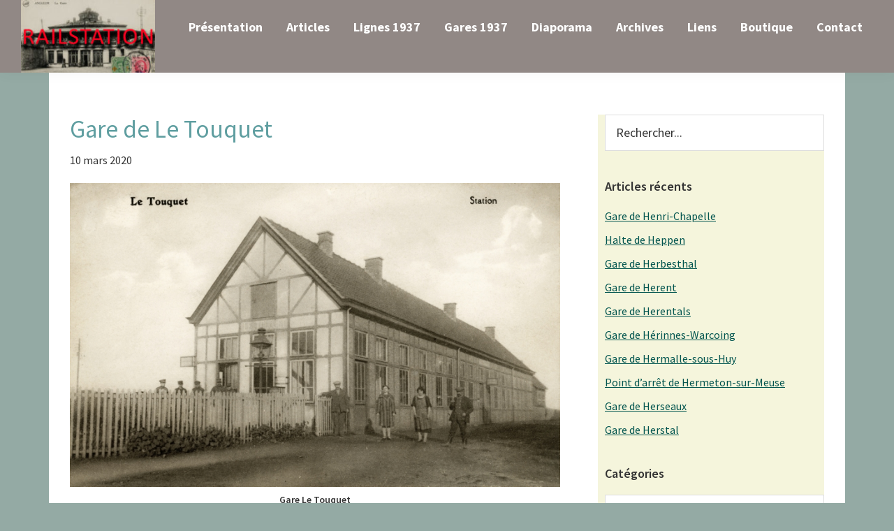

--- FILE ---
content_type: text/html; charset=UTF-8
request_url: https://www.railstation.be/gare-de-le-touquet/
body_size: 15973
content:
<!DOCTYPE html>
<html lang="fr-FR">
<head >
<meta charset="UTF-8" />
<meta name="viewport" content="width=device-width, initial-scale=1" />
<title>Gare de Le Touquet</title>
<meta name='robots' content='max-image-preview:large' />
<link rel='dns-prefetch' href='//fonts.googleapis.com' />
<link rel="alternate" type="application/rss+xml" title="Railstation &raquo; Flux" href="https://www.railstation.be/feed/" />
<link rel="alternate" type="application/rss+xml" title="Railstation &raquo; Flux des commentaires" href="https://www.railstation.be/comments/feed/" />
<link rel="alternate" title="oEmbed (JSON)" type="application/json+oembed" href="https://www.railstation.be/wp-json/oembed/1.0/embed?url=https%3A%2F%2Fwww.railstation.be%2Fgare-de-le-touquet%2F" />
<link rel="alternate" title="oEmbed (XML)" type="text/xml+oembed" href="https://www.railstation.be/wp-json/oembed/1.0/embed?url=https%3A%2F%2Fwww.railstation.be%2Fgare-de-le-touquet%2F&#038;format=xml" />
<link rel="canonical" href="https://www.railstation.be/gare-de-le-touquet/" />
<style type="text/css">.wf-gmp-canvas img{max-width:none!important;}.gmp_infowindow{min-width:100px;max-width:350px;}.wf-gmp-canvas>div:first-child{width:100%;} .gmp_directions{margin:5px}.gmp_directions input[type=submit]:hover{color:#000;font-weight:700}.gmp_switch img{margin:4px}.gmp_directions input[type=submit]{display:inline-block;text-transform:none;border:1px solid #dcdcdc;text-align:center;color:#444;font-size:13px;font-weight:400;padding:0 8px;line-height:27px;-webkit-border-radius:2px;-moz-border-radius:2px;border-radius:2px;-webkit-transition:all .218s;-moz-transition:all .218s;-o-transition:all .218s;transition:all .218s;background-color:#f5f5f5;background-image:-webkit-gradient(linear,left top,left bottom,from(#f5f5f5),to(#f1f1f1));background-image:-webkit-linear-gradient(top,#f5f5f5,#f1f1f1);background-image:-moz-linear-gradient(top,#f5f5f5,#f1f1f1);background-image:-ms-linear-gradient(top,#f5f5f5,#f1f1f1);background-image:-o-linear-gradient(top,#f5f5f5,#f1f1f1);background-image:linear-gradient(top,#f5f5f5,#f1f1f1);filter:progid:DXImageTransform.Microsoft.gradient(startColorStr='#f5f5f5', EndColorStr='#f1f1f1')}.gmp_directions input[type=text]{width:160px;display:inline;background-color:#fff;padding:4px;border:1px solid #d9d9d9;-webkit-border-radius:1px;-moz-border-radius:1px;border-radius:1px;line-height:16px;margin:3px;color:#000;font-family:arial,helvetica,sans-serif;font-size:13px}</style>
<style id='wp-img-auto-sizes-contain-inline-css'>
img:is([sizes=auto i],[sizes^="auto," i]){contain-intrinsic-size:3000px 1500px}
/*# sourceURL=wp-img-auto-sizes-contain-inline-css */
</style>
<link rel='stylesheet' id='atomic-blocks-fontawesome-css' href='https://www.railstation.be/wp-content/plugins/atomic-blocks/dist/assets/fontawesome/css/all.min.css?ver=1605190444' media='all' />
<link rel='stylesheet' id='genesis-blocks-style-css-css' href='https://www.railstation.be/wp-content/plugins/genesis-blocks/dist/style-blocks.build.css?ver=1734450130' media='all' />
<link rel='stylesheet' id='genesis-sample-css' href='https://www.railstation.be/wp-content/themes/genesis-sample/style.css?ver=3.2.0' media='all' />
<style id='genesis-sample-inline-css'>


		a,
		.entry-title a:focus,
		.entry-title a:hover,
		.genesis-nav-menu a:focus,
		.genesis-nav-menu a:hover,
		.genesis-nav-menu .current-menu-item > a,
		.genesis-nav-menu .sub-menu .current-menu-item > a:focus,
		.genesis-nav-menu .sub-menu .current-menu-item > a:hover,
		.menu-toggle:focus,
		.menu-toggle:hover,
		.sub-menu-toggle:focus,
		.sub-menu-toggle:hover {
			color: #00544e;
		}

		

		button:focus,
		button:hover,
		input[type="button"]:focus,
		input[type="button"]:hover,
		input[type="reset"]:focus,
		input[type="reset"]:hover,
		input[type="submit"]:focus,
		input[type="submit"]:hover,
		input[type="reset"]:focus,
		input[type="reset"]:hover,
		input[type="submit"]:focus,
		input[type="submit"]:hover,
		.site-container div.wpforms-container-full .wpforms-form input[type="submit"]:focus,
		.site-container div.wpforms-container-full .wpforms-form input[type="submit"]:hover,
		.site-container div.wpforms-container-full .wpforms-form button[type="submit"]:focus,
		.site-container div.wpforms-container-full .wpforms-form button[type="submit"]:hover,
		.button:focus,
		.button:hover {
			background-color: #dd9933;
			color: #333333;
		}

		@media only screen and (min-width: 960px) {
			.genesis-nav-menu > .menu-highlight > a:hover,
			.genesis-nav-menu > .menu-highlight > a:focus,
			.genesis-nav-menu > .menu-highlight.current-menu-item > a {
				background-color: #dd9933;
				color: #333333;
			}
		}
		
		.wp-custom-logo .site-container .title-area {
			max-width: 192px;
		}
		
/*# sourceURL=genesis-sample-inline-css */
</style>
<style id='wp-emoji-styles-inline-css'>

	img.wp-smiley, img.emoji {
		display: inline !important;
		border: none !important;
		box-shadow: none !important;
		height: 1em !important;
		width: 1em !important;
		margin: 0 0.07em !important;
		vertical-align: -0.1em !important;
		background: none !important;
		padding: 0 !important;
	}
/*# sourceURL=wp-emoji-styles-inline-css */
</style>
<style id='wp-block-library-inline-css'>
:root{--wp-block-synced-color:#7a00df;--wp-block-synced-color--rgb:122,0,223;--wp-bound-block-color:var(--wp-block-synced-color);--wp-editor-canvas-background:#ddd;--wp-admin-theme-color:#007cba;--wp-admin-theme-color--rgb:0,124,186;--wp-admin-theme-color-darker-10:#006ba1;--wp-admin-theme-color-darker-10--rgb:0,107,160.5;--wp-admin-theme-color-darker-20:#005a87;--wp-admin-theme-color-darker-20--rgb:0,90,135;--wp-admin-border-width-focus:2px}@media (min-resolution:192dpi){:root{--wp-admin-border-width-focus:1.5px}}.wp-element-button{cursor:pointer}:root .has-very-light-gray-background-color{background-color:#eee}:root .has-very-dark-gray-background-color{background-color:#313131}:root .has-very-light-gray-color{color:#eee}:root .has-very-dark-gray-color{color:#313131}:root .has-vivid-green-cyan-to-vivid-cyan-blue-gradient-background{background:linear-gradient(135deg,#00d084,#0693e3)}:root .has-purple-crush-gradient-background{background:linear-gradient(135deg,#34e2e4,#4721fb 50%,#ab1dfe)}:root .has-hazy-dawn-gradient-background{background:linear-gradient(135deg,#faaca8,#dad0ec)}:root .has-subdued-olive-gradient-background{background:linear-gradient(135deg,#fafae1,#67a671)}:root .has-atomic-cream-gradient-background{background:linear-gradient(135deg,#fdd79a,#004a59)}:root .has-nightshade-gradient-background{background:linear-gradient(135deg,#330968,#31cdcf)}:root .has-midnight-gradient-background{background:linear-gradient(135deg,#020381,#2874fc)}:root{--wp--preset--font-size--normal:16px;--wp--preset--font-size--huge:42px}.has-regular-font-size{font-size:1em}.has-larger-font-size{font-size:2.625em}.has-normal-font-size{font-size:var(--wp--preset--font-size--normal)}.has-huge-font-size{font-size:var(--wp--preset--font-size--huge)}.has-text-align-center{text-align:center}.has-text-align-left{text-align:left}.has-text-align-right{text-align:right}.has-fit-text{white-space:nowrap!important}#end-resizable-editor-section{display:none}.aligncenter{clear:both}.items-justified-left{justify-content:flex-start}.items-justified-center{justify-content:center}.items-justified-right{justify-content:flex-end}.items-justified-space-between{justify-content:space-between}.screen-reader-text{border:0;clip-path:inset(50%);height:1px;margin:-1px;overflow:hidden;padding:0;position:absolute;width:1px;word-wrap:normal!important}.screen-reader-text:focus{background-color:#ddd;clip-path:none;color:#444;display:block;font-size:1em;height:auto;left:5px;line-height:normal;padding:15px 23px 14px;text-decoration:none;top:5px;width:auto;z-index:100000}html :where(.has-border-color){border-style:solid}html :where([style*=border-top-color]){border-top-style:solid}html :where([style*=border-right-color]){border-right-style:solid}html :where([style*=border-bottom-color]){border-bottom-style:solid}html :where([style*=border-left-color]){border-left-style:solid}html :where([style*=border-width]){border-style:solid}html :where([style*=border-top-width]){border-top-style:solid}html :where([style*=border-right-width]){border-right-style:solid}html :where([style*=border-bottom-width]){border-bottom-style:solid}html :where([style*=border-left-width]){border-left-style:solid}html :where(img[class*=wp-image-]){height:auto;max-width:100%}:where(figure){margin:0 0 1em}html :where(.is-position-sticky){--wp-admin--admin-bar--position-offset:var(--wp-admin--admin-bar--height,0px)}@media screen and (max-width:600px){html :where(.is-position-sticky){--wp-admin--admin-bar--position-offset:0px}}

/*# sourceURL=wp-block-library-inline-css */
</style><style id='wp-block-image-inline-css'>
.wp-block-image>a,.wp-block-image>figure>a{display:inline-block}.wp-block-image img{box-sizing:border-box;height:auto;max-width:100%;vertical-align:bottom}@media not (prefers-reduced-motion){.wp-block-image img.hide{visibility:hidden}.wp-block-image img.show{animation:show-content-image .4s}}.wp-block-image[style*=border-radius] img,.wp-block-image[style*=border-radius]>a{border-radius:inherit}.wp-block-image.has-custom-border img{box-sizing:border-box}.wp-block-image.aligncenter{text-align:center}.wp-block-image.alignfull>a,.wp-block-image.alignwide>a{width:100%}.wp-block-image.alignfull img,.wp-block-image.alignwide img{height:auto;width:100%}.wp-block-image .aligncenter,.wp-block-image .alignleft,.wp-block-image .alignright,.wp-block-image.aligncenter,.wp-block-image.alignleft,.wp-block-image.alignright{display:table}.wp-block-image .aligncenter>figcaption,.wp-block-image .alignleft>figcaption,.wp-block-image .alignright>figcaption,.wp-block-image.aligncenter>figcaption,.wp-block-image.alignleft>figcaption,.wp-block-image.alignright>figcaption{caption-side:bottom;display:table-caption}.wp-block-image .alignleft{float:left;margin:.5em 1em .5em 0}.wp-block-image .alignright{float:right;margin:.5em 0 .5em 1em}.wp-block-image .aligncenter{margin-left:auto;margin-right:auto}.wp-block-image :where(figcaption){margin-bottom:1em;margin-top:.5em}.wp-block-image.is-style-circle-mask img{border-radius:9999px}@supports ((-webkit-mask-image:none) or (mask-image:none)) or (-webkit-mask-image:none){.wp-block-image.is-style-circle-mask img{border-radius:0;-webkit-mask-image:url('data:image/svg+xml;utf8,<svg viewBox="0 0 100 100" xmlns="http://www.w3.org/2000/svg"><circle cx="50" cy="50" r="50"/></svg>');mask-image:url('data:image/svg+xml;utf8,<svg viewBox="0 0 100 100" xmlns="http://www.w3.org/2000/svg"><circle cx="50" cy="50" r="50"/></svg>');mask-mode:alpha;-webkit-mask-position:center;mask-position:center;-webkit-mask-repeat:no-repeat;mask-repeat:no-repeat;-webkit-mask-size:contain;mask-size:contain}}:root :where(.wp-block-image.is-style-rounded img,.wp-block-image .is-style-rounded img){border-radius:9999px}.wp-block-image figure{margin:0}.wp-lightbox-container{display:flex;flex-direction:column;position:relative}.wp-lightbox-container img{cursor:zoom-in}.wp-lightbox-container img:hover+button{opacity:1}.wp-lightbox-container button{align-items:center;backdrop-filter:blur(16px) saturate(180%);background-color:#5a5a5a40;border:none;border-radius:4px;cursor:zoom-in;display:flex;height:20px;justify-content:center;opacity:0;padding:0;position:absolute;right:16px;text-align:center;top:16px;width:20px;z-index:100}@media not (prefers-reduced-motion){.wp-lightbox-container button{transition:opacity .2s ease}}.wp-lightbox-container button:focus-visible{outline:3px auto #5a5a5a40;outline:3px auto -webkit-focus-ring-color;outline-offset:3px}.wp-lightbox-container button:hover{cursor:pointer;opacity:1}.wp-lightbox-container button:focus{opacity:1}.wp-lightbox-container button:focus,.wp-lightbox-container button:hover,.wp-lightbox-container button:not(:hover):not(:active):not(.has-background){background-color:#5a5a5a40;border:none}.wp-lightbox-overlay{box-sizing:border-box;cursor:zoom-out;height:100vh;left:0;overflow:hidden;position:fixed;top:0;visibility:hidden;width:100%;z-index:100000}.wp-lightbox-overlay .close-button{align-items:center;cursor:pointer;display:flex;justify-content:center;min-height:40px;min-width:40px;padding:0;position:absolute;right:calc(env(safe-area-inset-right) + 16px);top:calc(env(safe-area-inset-top) + 16px);z-index:5000000}.wp-lightbox-overlay .close-button:focus,.wp-lightbox-overlay .close-button:hover,.wp-lightbox-overlay .close-button:not(:hover):not(:active):not(.has-background){background:none;border:none}.wp-lightbox-overlay .lightbox-image-container{height:var(--wp--lightbox-container-height);left:50%;overflow:hidden;position:absolute;top:50%;transform:translate(-50%,-50%);transform-origin:top left;width:var(--wp--lightbox-container-width);z-index:9999999999}.wp-lightbox-overlay .wp-block-image{align-items:center;box-sizing:border-box;display:flex;height:100%;justify-content:center;margin:0;position:relative;transform-origin:0 0;width:100%;z-index:3000000}.wp-lightbox-overlay .wp-block-image img{height:var(--wp--lightbox-image-height);min-height:var(--wp--lightbox-image-height);min-width:var(--wp--lightbox-image-width);width:var(--wp--lightbox-image-width)}.wp-lightbox-overlay .wp-block-image figcaption{display:none}.wp-lightbox-overlay button{background:none;border:none}.wp-lightbox-overlay .scrim{background-color:#fff;height:100%;opacity:.9;position:absolute;width:100%;z-index:2000000}.wp-lightbox-overlay.active{visibility:visible}@media not (prefers-reduced-motion){.wp-lightbox-overlay.active{animation:turn-on-visibility .25s both}.wp-lightbox-overlay.active img{animation:turn-on-visibility .35s both}.wp-lightbox-overlay.show-closing-animation:not(.active){animation:turn-off-visibility .35s both}.wp-lightbox-overlay.show-closing-animation:not(.active) img{animation:turn-off-visibility .25s both}.wp-lightbox-overlay.zoom.active{animation:none;opacity:1;visibility:visible}.wp-lightbox-overlay.zoom.active .lightbox-image-container{animation:lightbox-zoom-in .4s}.wp-lightbox-overlay.zoom.active .lightbox-image-container img{animation:none}.wp-lightbox-overlay.zoom.active .scrim{animation:turn-on-visibility .4s forwards}.wp-lightbox-overlay.zoom.show-closing-animation:not(.active){animation:none}.wp-lightbox-overlay.zoom.show-closing-animation:not(.active) .lightbox-image-container{animation:lightbox-zoom-out .4s}.wp-lightbox-overlay.zoom.show-closing-animation:not(.active) .lightbox-image-container img{animation:none}.wp-lightbox-overlay.zoom.show-closing-animation:not(.active) .scrim{animation:turn-off-visibility .4s forwards}}@keyframes show-content-image{0%{visibility:hidden}99%{visibility:hidden}to{visibility:visible}}@keyframes turn-on-visibility{0%{opacity:0}to{opacity:1}}@keyframes turn-off-visibility{0%{opacity:1;visibility:visible}99%{opacity:0;visibility:visible}to{opacity:0;visibility:hidden}}@keyframes lightbox-zoom-in{0%{transform:translate(calc((-100vw + var(--wp--lightbox-scrollbar-width))/2 + var(--wp--lightbox-initial-left-position)),calc(-50vh + var(--wp--lightbox-initial-top-position))) scale(var(--wp--lightbox-scale))}to{transform:translate(-50%,-50%) scale(1)}}@keyframes lightbox-zoom-out{0%{transform:translate(-50%,-50%) scale(1);visibility:visible}99%{visibility:visible}to{transform:translate(calc((-100vw + var(--wp--lightbox-scrollbar-width))/2 + var(--wp--lightbox-initial-left-position)),calc(-50vh + var(--wp--lightbox-initial-top-position))) scale(var(--wp--lightbox-scale));visibility:hidden}}
/*# sourceURL=https://www.railstation.be/wp-includes/blocks/image/style.min.css */
</style>
<style id='global-styles-inline-css'>
:root{--wp--preset--aspect-ratio--square: 1;--wp--preset--aspect-ratio--4-3: 4/3;--wp--preset--aspect-ratio--3-4: 3/4;--wp--preset--aspect-ratio--3-2: 3/2;--wp--preset--aspect-ratio--2-3: 2/3;--wp--preset--aspect-ratio--16-9: 16/9;--wp--preset--aspect-ratio--9-16: 9/16;--wp--preset--color--black: #000000;--wp--preset--color--cyan-bluish-gray: #abb8c3;--wp--preset--color--white: #ffffff;--wp--preset--color--pale-pink: #f78da7;--wp--preset--color--vivid-red: #cf2e2e;--wp--preset--color--luminous-vivid-orange: #ff6900;--wp--preset--color--luminous-vivid-amber: #fcb900;--wp--preset--color--light-green-cyan: #7bdcb5;--wp--preset--color--vivid-green-cyan: #00d084;--wp--preset--color--pale-cyan-blue: #8ed1fc;--wp--preset--color--vivid-cyan-blue: #0693e3;--wp--preset--color--vivid-purple: #9b51e0;--wp--preset--color--theme-primary: #00544e;--wp--preset--color--theme-secondary: #dd9933;--wp--preset--gradient--vivid-cyan-blue-to-vivid-purple: linear-gradient(135deg,rgb(6,147,227) 0%,rgb(155,81,224) 100%);--wp--preset--gradient--light-green-cyan-to-vivid-green-cyan: linear-gradient(135deg,rgb(122,220,180) 0%,rgb(0,208,130) 100%);--wp--preset--gradient--luminous-vivid-amber-to-luminous-vivid-orange: linear-gradient(135deg,rgb(252,185,0) 0%,rgb(255,105,0) 100%);--wp--preset--gradient--luminous-vivid-orange-to-vivid-red: linear-gradient(135deg,rgb(255,105,0) 0%,rgb(207,46,46) 100%);--wp--preset--gradient--very-light-gray-to-cyan-bluish-gray: linear-gradient(135deg,rgb(238,238,238) 0%,rgb(169,184,195) 100%);--wp--preset--gradient--cool-to-warm-spectrum: linear-gradient(135deg,rgb(74,234,220) 0%,rgb(151,120,209) 20%,rgb(207,42,186) 40%,rgb(238,44,130) 60%,rgb(251,105,98) 80%,rgb(254,248,76) 100%);--wp--preset--gradient--blush-light-purple: linear-gradient(135deg,rgb(255,206,236) 0%,rgb(152,150,240) 100%);--wp--preset--gradient--blush-bordeaux: linear-gradient(135deg,rgb(254,205,165) 0%,rgb(254,45,45) 50%,rgb(107,0,62) 100%);--wp--preset--gradient--luminous-dusk: linear-gradient(135deg,rgb(255,203,112) 0%,rgb(199,81,192) 50%,rgb(65,88,208) 100%);--wp--preset--gradient--pale-ocean: linear-gradient(135deg,rgb(255,245,203) 0%,rgb(182,227,212) 50%,rgb(51,167,181) 100%);--wp--preset--gradient--electric-grass: linear-gradient(135deg,rgb(202,248,128) 0%,rgb(113,206,126) 100%);--wp--preset--gradient--midnight: linear-gradient(135deg,rgb(2,3,129) 0%,rgb(40,116,252) 100%);--wp--preset--font-size--small: 12px;--wp--preset--font-size--medium: 20px;--wp--preset--font-size--large: 20px;--wp--preset--font-size--x-large: 42px;--wp--preset--font-size--normal: 18px;--wp--preset--font-size--larger: 24px;--wp--preset--spacing--20: 0.44rem;--wp--preset--spacing--30: 0.67rem;--wp--preset--spacing--40: 1rem;--wp--preset--spacing--50: 1.5rem;--wp--preset--spacing--60: 2.25rem;--wp--preset--spacing--70: 3.38rem;--wp--preset--spacing--80: 5.06rem;--wp--preset--shadow--natural: 6px 6px 9px rgba(0, 0, 0, 0.2);--wp--preset--shadow--deep: 12px 12px 50px rgba(0, 0, 0, 0.4);--wp--preset--shadow--sharp: 6px 6px 0px rgba(0, 0, 0, 0.2);--wp--preset--shadow--outlined: 6px 6px 0px -3px rgb(255, 255, 255), 6px 6px rgb(0, 0, 0);--wp--preset--shadow--crisp: 6px 6px 0px rgb(0, 0, 0);}:where(.is-layout-flex){gap: 0.5em;}:where(.is-layout-grid){gap: 0.5em;}body .is-layout-flex{display: flex;}.is-layout-flex{flex-wrap: wrap;align-items: center;}.is-layout-flex > :is(*, div){margin: 0;}body .is-layout-grid{display: grid;}.is-layout-grid > :is(*, div){margin: 0;}:where(.wp-block-columns.is-layout-flex){gap: 2em;}:where(.wp-block-columns.is-layout-grid){gap: 2em;}:where(.wp-block-post-template.is-layout-flex){gap: 1.25em;}:where(.wp-block-post-template.is-layout-grid){gap: 1.25em;}.has-black-color{color: var(--wp--preset--color--black) !important;}.has-cyan-bluish-gray-color{color: var(--wp--preset--color--cyan-bluish-gray) !important;}.has-white-color{color: var(--wp--preset--color--white) !important;}.has-pale-pink-color{color: var(--wp--preset--color--pale-pink) !important;}.has-vivid-red-color{color: var(--wp--preset--color--vivid-red) !important;}.has-luminous-vivid-orange-color{color: var(--wp--preset--color--luminous-vivid-orange) !important;}.has-luminous-vivid-amber-color{color: var(--wp--preset--color--luminous-vivid-amber) !important;}.has-light-green-cyan-color{color: var(--wp--preset--color--light-green-cyan) !important;}.has-vivid-green-cyan-color{color: var(--wp--preset--color--vivid-green-cyan) !important;}.has-pale-cyan-blue-color{color: var(--wp--preset--color--pale-cyan-blue) !important;}.has-vivid-cyan-blue-color{color: var(--wp--preset--color--vivid-cyan-blue) !important;}.has-vivid-purple-color{color: var(--wp--preset--color--vivid-purple) !important;}.has-black-background-color{background-color: var(--wp--preset--color--black) !important;}.has-cyan-bluish-gray-background-color{background-color: var(--wp--preset--color--cyan-bluish-gray) !important;}.has-white-background-color{background-color: var(--wp--preset--color--white) !important;}.has-pale-pink-background-color{background-color: var(--wp--preset--color--pale-pink) !important;}.has-vivid-red-background-color{background-color: var(--wp--preset--color--vivid-red) !important;}.has-luminous-vivid-orange-background-color{background-color: var(--wp--preset--color--luminous-vivid-orange) !important;}.has-luminous-vivid-amber-background-color{background-color: var(--wp--preset--color--luminous-vivid-amber) !important;}.has-light-green-cyan-background-color{background-color: var(--wp--preset--color--light-green-cyan) !important;}.has-vivid-green-cyan-background-color{background-color: var(--wp--preset--color--vivid-green-cyan) !important;}.has-pale-cyan-blue-background-color{background-color: var(--wp--preset--color--pale-cyan-blue) !important;}.has-vivid-cyan-blue-background-color{background-color: var(--wp--preset--color--vivid-cyan-blue) !important;}.has-vivid-purple-background-color{background-color: var(--wp--preset--color--vivid-purple) !important;}.has-black-border-color{border-color: var(--wp--preset--color--black) !important;}.has-cyan-bluish-gray-border-color{border-color: var(--wp--preset--color--cyan-bluish-gray) !important;}.has-white-border-color{border-color: var(--wp--preset--color--white) !important;}.has-pale-pink-border-color{border-color: var(--wp--preset--color--pale-pink) !important;}.has-vivid-red-border-color{border-color: var(--wp--preset--color--vivid-red) !important;}.has-luminous-vivid-orange-border-color{border-color: var(--wp--preset--color--luminous-vivid-orange) !important;}.has-luminous-vivid-amber-border-color{border-color: var(--wp--preset--color--luminous-vivid-amber) !important;}.has-light-green-cyan-border-color{border-color: var(--wp--preset--color--light-green-cyan) !important;}.has-vivid-green-cyan-border-color{border-color: var(--wp--preset--color--vivid-green-cyan) !important;}.has-pale-cyan-blue-border-color{border-color: var(--wp--preset--color--pale-cyan-blue) !important;}.has-vivid-cyan-blue-border-color{border-color: var(--wp--preset--color--vivid-cyan-blue) !important;}.has-vivid-purple-border-color{border-color: var(--wp--preset--color--vivid-purple) !important;}.has-vivid-cyan-blue-to-vivid-purple-gradient-background{background: var(--wp--preset--gradient--vivid-cyan-blue-to-vivid-purple) !important;}.has-light-green-cyan-to-vivid-green-cyan-gradient-background{background: var(--wp--preset--gradient--light-green-cyan-to-vivid-green-cyan) !important;}.has-luminous-vivid-amber-to-luminous-vivid-orange-gradient-background{background: var(--wp--preset--gradient--luminous-vivid-amber-to-luminous-vivid-orange) !important;}.has-luminous-vivid-orange-to-vivid-red-gradient-background{background: var(--wp--preset--gradient--luminous-vivid-orange-to-vivid-red) !important;}.has-very-light-gray-to-cyan-bluish-gray-gradient-background{background: var(--wp--preset--gradient--very-light-gray-to-cyan-bluish-gray) !important;}.has-cool-to-warm-spectrum-gradient-background{background: var(--wp--preset--gradient--cool-to-warm-spectrum) !important;}.has-blush-light-purple-gradient-background{background: var(--wp--preset--gradient--blush-light-purple) !important;}.has-blush-bordeaux-gradient-background{background: var(--wp--preset--gradient--blush-bordeaux) !important;}.has-luminous-dusk-gradient-background{background: var(--wp--preset--gradient--luminous-dusk) !important;}.has-pale-ocean-gradient-background{background: var(--wp--preset--gradient--pale-ocean) !important;}.has-electric-grass-gradient-background{background: var(--wp--preset--gradient--electric-grass) !important;}.has-midnight-gradient-background{background: var(--wp--preset--gradient--midnight) !important;}.has-small-font-size{font-size: var(--wp--preset--font-size--small) !important;}.has-medium-font-size{font-size: var(--wp--preset--font-size--medium) !important;}.has-large-font-size{font-size: var(--wp--preset--font-size--large) !important;}.has-x-large-font-size{font-size: var(--wp--preset--font-size--x-large) !important;}
/*# sourceURL=global-styles-inline-css */
</style>

<style id='classic-theme-styles-inline-css'>
/*! This file is auto-generated */
.wp-block-button__link{color:#fff;background-color:#32373c;border-radius:9999px;box-shadow:none;text-decoration:none;padding:calc(.667em + 2px) calc(1.333em + 2px);font-size:1.125em}.wp-block-file__button{background:#32373c;color:#fff;text-decoration:none}
/*# sourceURL=/wp-includes/css/classic-themes.min.css */
</style>
<link rel='stylesheet' id='genesis-sample-fonts-css' href='https://fonts.googleapis.com/css?family=Source+Sans+Pro%3A400%2C400i%2C600%2C700&#038;display=swap&#038;ver=3.2.0' media='all' />
<link rel='stylesheet' id='dashicons-css' href='https://www.railstation.be/wp-includes/css/dashicons.min.css?ver=6.9' media='all' />
<link rel='stylesheet' id='genesis-sample-gutenberg-css' href='https://www.railstation.be/wp-content/themes/genesis-sample/lib/gutenberg/front-end.css?ver=3.2.0' media='all' />
<style id='genesis-sample-gutenberg-inline-css'>
.ab-block-post-grid .ab-post-grid-items h2 a:hover {
	color: #00544e;
}

.site-container .wp-block-button .wp-block-button__link {
	background-color: #00544e;
}

.wp-block-button .wp-block-button__link:not(.has-background),
.wp-block-button .wp-block-button__link:not(.has-background):focus,
.wp-block-button .wp-block-button__link:not(.has-background):hover {
	color: #ffffff;
}

.site-container .wp-block-button.is-style-outline .wp-block-button__link {
	color: #00544e;
}

.site-container .wp-block-button.is-style-outline .wp-block-button__link:focus,
.site-container .wp-block-button.is-style-outline .wp-block-button__link:hover {
	color: #237771;
}		.site-container .has-small-font-size {
			font-size: 12px;
		}		.site-container .has-normal-font-size {
			font-size: 18px;
		}		.site-container .has-large-font-size {
			font-size: 20px;
		}		.site-container .has-larger-font-size {
			font-size: 24px;
		}		.site-container .has-theme-primary-color,
		.site-container .wp-block-button .wp-block-button__link.has-theme-primary-color,
		.site-container .wp-block-button.is-style-outline .wp-block-button__link.has-theme-primary-color {
			color: #00544e;
		}

		.site-container .has-theme-primary-background-color,
		.site-container .wp-block-button .wp-block-button__link.has-theme-primary-background-color,
		.site-container .wp-block-pullquote.is-style-solid-color.has-theme-primary-background-color {
			background-color: #00544e;
		}		.site-container .has-theme-secondary-color,
		.site-container .wp-block-button .wp-block-button__link.has-theme-secondary-color,
		.site-container .wp-block-button.is-style-outline .wp-block-button__link.has-theme-secondary-color {
			color: #dd9933;
		}

		.site-container .has-theme-secondary-background-color,
		.site-container .wp-block-button .wp-block-button__link.has-theme-secondary-background-color,
		.site-container .wp-block-pullquote.is-style-solid-color.has-theme-secondary-background-color {
			background-color: #dd9933;
		}
/*# sourceURL=genesis-sample-gutenberg-inline-css */
</style>
<link rel='stylesheet' id='slb_core-css' href='https://www.railstation.be/wp-content/plugins/simple-lightbox/client/css/app.css?ver=2.9.3' media='all' />
<link rel='stylesheet' id='tablepress-default-css' href='https://www.railstation.be/wp-content/plugins/tablepress/css/build/default.css?ver=2.3.1' media='all' />
<script src="https://www.railstation.be/wp-includes/js/jquery/jquery.min.js?ver=3.7.1" id="jquery-core-js"></script>
<script src="https://www.railstation.be/wp-includes/js/jquery/jquery-migrate.min.js?ver=3.4.1" id="jquery-migrate-js"></script>
<script src="https://www.railstation.be/wp-content/plugins/itro-popup/scripts/itro-scripts.js?ver=6.9" id="itro-scripts-js"></script>
<link rel="https://api.w.org/" href="https://www.railstation.be/wp-json/" /><link rel="alternate" title="JSON" type="application/json" href="https://www.railstation.be/wp-json/wp/v2/posts/7502" /><link rel="EditURI" type="application/rsd+xml" title="RSD" href="https://www.railstation.be/xmlrpc.php?rsd" />
		<script type="text/javascript">
			var _statcounter = _statcounter || [];
			_statcounter.push({"tags": {"author": "t10le"}});
		</script>
		<link rel="pingback" href="https://www.railstation.be/xmlrpc.php" />
<link rel="icon" href="https://www.railstation.be/wp-content/uploads/2019/04/cropped-Image7-32x32.png" sizes="32x32" />
<link rel="icon" href="https://www.railstation.be/wp-content/uploads/2019/04/cropped-Image7-192x192.png" sizes="192x192" />
<link rel="apple-touch-icon" href="https://www.railstation.be/wp-content/uploads/2019/04/cropped-Image7-180x180.png" />
<meta name="msapplication-TileImage" content="https://www.railstation.be/wp-content/uploads/2019/04/cropped-Image7-270x270.png" />
</head>
<body class="wp-singular post-template-default single single-post postid-7502 single-format-standard wp-custom-logo wp-embed-responsive wp-theme-genesis wp-child-theme-genesis-sample header-full-width content-sidebar genesis-breadcrumbs-hidden genesis-singular-image-hidden genesis-footer-widgets-hidden first-block-core-image" itemscope itemtype="https://schema.org/WebPage"><div class="site-container"><ul class="genesis-skip-link"><li><a href="#genesis-nav-primary" class="screen-reader-shortcut"> Skip to primary navigation</a></li><li><a href="#genesis-content" class="screen-reader-shortcut"> Skip to main content</a></li><li><a href="#genesis-sidebar-primary" class="screen-reader-shortcut"> Skip to primary sidebar</a></li></ul><header class="site-header" itemscope itemtype="https://schema.org/WPHeader"><div class="wrap"><div class="title-area"><a href="https://www.railstation.be/" class="custom-logo-link" rel="home"><img width="260" height="141" src="https://www.railstation.be/wp-content/uploads/2020/03/logo4b-e1584277301592.jpg" class="custom-logo" alt="Railstation" decoding="async" /></a><p class="site-title" itemprop="headline">Railstation</p></div><nav class="nav-primary" aria-label="Main" itemscope itemtype="https://schema.org/SiteNavigationElement" id="genesis-nav-primary"><div class="wrap"><ul id="menu-menu-principal" class="menu genesis-nav-menu menu-primary js-superfish"><li id="menu-item-7066" class="menu-item menu-item-type-post_type menu-item-object-page menu-item-home menu-item-7066"><a href="https://www.railstation.be/" itemprop="url"><span itemprop="name">Présentation</span></a></li>
<li id="menu-item-7516" class="menu-item menu-item-type-post_type menu-item-object-page current_page_parent menu-item-7516"><a href="https://www.railstation.be/articles/" itemprop="url"><span itemprop="name">Articles</span></a></li>
<li id="menu-item-7851" class="menu-item menu-item-type-post_type menu-item-object-page menu-item-7851"><a href="https://www.railstation.be/1937-sncb-index-des-lignes-nationales/" itemprop="url"><span itemprop="name">Lignes 1937</span></a></li>
<li id="menu-item-4572" class="menu-item menu-item-type-post_type menu-item-object-page menu-item-4572"><a href="https://www.railstation.be/gares-1937/" itemprop="url"><span itemprop="name">Gares 1937</span></a></li>
<li id="menu-item-3797" class="menu-item menu-item-type-taxonomy menu-item-object-category menu-item-has-children menu-item-3797"><a href="https://www.railstation.be/category/diaporama/" itemprop="url"><span itemprop="name">Diaporama</span></a>
<ul class="sub-menu">
	<li id="menu-item-10152" class="menu-item menu-item-type-taxonomy menu-item-object-category menu-item-has-children menu-item-10152"><a href="https://www.railstation.be/category/diaporama/" itemprop="url"><span itemprop="name">Gares par type</span></a>
	<ul class="sub-menu">
		<li id="menu-item-3941" class="menu-item menu-item-type-post_type menu-item-object-post menu-item-3941"><a href="https://www.railstation.be/gares-de-type-1873/" itemprop="url"><span itemprop="name">Gares de type 1873</span></a></li>
		<li id="menu-item-3798" class="menu-item menu-item-type-post_type menu-item-object-post menu-item-3798"><a href="https://www.railstation.be/gares-de-type-1881/" itemprop="url"><span itemprop="name">Gares de Type 1881</span></a></li>
		<li id="menu-item-3802" class="menu-item menu-item-type-post_type menu-item-object-post menu-item-3802"><a href="https://www.railstation.be/haltes-de-type-1893/" itemprop="url"><span itemprop="name">Haltes de type 1893</span></a></li>
		<li id="menu-item-3857" class="menu-item menu-item-type-post_type menu-item-object-post menu-item-3857"><a href="https://www.railstation.be/gares-de-type-1895/" itemprop="url"><span itemprop="name">Gares de type 1895</span></a></li>
		<li id="menu-item-4596" class="menu-item menu-item-type-post_type menu-item-object-post menu-item-4596"><a href="https://www.railstation.be/gares-type-nord-belge/" itemprop="url"><span itemprop="name">Gares Type Nord Belge</span></a></li>
		<li id="menu-item-3806" class="menu-item menu-item-type-post_type menu-item-object-post menu-item-3806"><a href="https://www.railstation.be/gares-aux-pignons-a-redents/" itemprop="url"><span itemprop="name">Gares aux Pignons à Redents</span></a></li>
	</ul>
</li>
	<li id="menu-item-10153" class="menu-item menu-item-type-taxonomy menu-item-object-category menu-item-has-children menu-item-10153"><a href="https://www.railstation.be/category/diaporama/" itemprop="url"><span itemprop="name">Gares par province</span></a>
	<ul class="sub-menu">
		<li id="menu-item-10690" class="menu-item menu-item-type-post_type menu-item-object-post menu-item-10690"><a href="https://www.railstation.be/gares-de-la-province-danvers/" itemprop="url"><span itemprop="name">Gares de la province d’Anvers</span></a></li>
		<li id="menu-item-10146" class="menu-item menu-item-type-post_type menu-item-object-post menu-item-10146"><a href="https://www.railstation.be/gares-du-brabant-flamand/" itemprop="url"><span itemprop="name">Gares du Brabant Flamand</span></a></li>
		<li id="menu-item-10151" class="menu-item menu-item-type-post_type menu-item-object-post menu-item-10151"><a href="https://www.railstation.be/gare-du-brabant-wallon/" itemprop="url"><span itemprop="name">Gares du Brabant Wallon</span></a></li>
		<li id="menu-item-9820" class="menu-item menu-item-type-post_type menu-item-object-post menu-item-9820"><a href="https://www.railstation.be/gares-de-flandre-occidentale/" itemprop="url"><span itemprop="name">Gares de Flandre Occidentale</span></a></li>
		<li id="menu-item-10167" class="menu-item menu-item-type-post_type menu-item-object-post menu-item-10167"><a href="https://www.railstation.be/gares-de-flandre-orientale/" itemprop="url"><span itemprop="name">Gares de Flandre Orientale</span></a></li>
		<li id="menu-item-10148" class="menu-item menu-item-type-post_type menu-item-object-post menu-item-10148"><a href="https://www.railstation.be/gares-de-la-province-de-hainaut/" itemprop="url"><span itemprop="name">Gares de la province de Hainaut</span></a></li>
		<li id="menu-item-10149" class="menu-item menu-item-type-post_type menu-item-object-post menu-item-10149"><a href="https://www.railstation.be/gares-de-la-province-de-liege/" itemprop="url"><span itemprop="name">Gares de la province de Liège</span></a></li>
		<li id="menu-item-10176" class="menu-item menu-item-type-post_type menu-item-object-post menu-item-10176"><a href="https://www.railstation.be/gares-du-limbourg/" itemprop="url"><span itemprop="name">Gares du Limbourg</span></a></li>
		<li id="menu-item-10147" class="menu-item menu-item-type-post_type menu-item-object-post menu-item-10147"><a href="https://www.railstation.be/gare-de-la-province-du-luxembourg/" itemprop="url"><span itemprop="name">Gares de la province du Luxembourg</span></a></li>
		<li id="menu-item-10150" class="menu-item menu-item-type-post_type menu-item-object-post menu-item-10150"><a href="https://www.railstation.be/gares-de-la-province-de-namur/" itemprop="url"><span itemprop="name">Gares de la province de Namur</span></a></li>
	</ul>
</li>
	<li id="menu-item-5630" class="menu-item menu-item-type-post_type menu-item-object-post menu-item-5630"><a href="https://www.railstation.be/les-gares-belges-dans-la-grande-guerre-photos/" itemprop="url"><span itemprop="name">Les gares belges dans la grande guerre (photos)</span></a></li>
	<li id="menu-item-9195" class="menu-item menu-item-type-post_type menu-item-object-post menu-item-9195"><a href="https://www.railstation.be/locomotives-vapeur/" itemprop="url"><span itemprop="name">Locomotives vapeur</span></a></li>
	<li id="menu-item-7159" class="menu-item menu-item-type-post_type menu-item-object-post menu-item-7159"><a href="https://www.railstation.be/colorisations/" itemprop="url"><span itemprop="name">Colorisations – Les gares belges en couleur</span></a></li>
</ul>
</li>
<li id="menu-item-1390" class="menu-item menu-item-type-custom menu-item-object-custom menu-item-home menu-item-has-children menu-item-1390"><a href="http://www.railstation.be" itemprop="url"><span itemprop="name">Archives</span></a>
<ul class="sub-menu">
	<li id="menu-item-40" class="menu-item menu-item-type-custom menu-item-object-custom menu-item-40"><a href="/garesbelges/garesbelges.htm" itemprop="url"><span itemprop="name">Gares Belges</span></a></li>
	<li id="menu-item-43" class="menu-item menu-item-type-custom menu-item-object-custom menu-item-43"><a href="http://www.railstation.be/historique/historique.htm" itemprop="url"><span itemprop="name">Historique / Touristique</span></a></li>
	<li id="menu-item-142" class="menu-item menu-item-type-custom menu-item-object-custom menu-item-142"><a href="http://www.railstation.be/trams/trams.htm" itemprop="url"><span itemprop="name">Transports urbains</span></a></li>
	<li id="menu-item-141" class="menu-item menu-item-type-custom menu-item-object-custom menu-item-141"><a href="http://www.railstation.be/trains/trains.htm" itemprop="url"><span itemprop="name">Trains</span></a></li>
</ul>
</li>
<li id="menu-item-143" class="menu-item menu-item-type-custom menu-item-object-custom menu-item-143"><a href="http://www.railstation.be/links/links.htm" itemprop="url"><span itemprop="name">Liens</span></a></li>
<li id="menu-item-7374" class="menu-item menu-item-type-post_type menu-item-object-post menu-item-7374"><a href="https://www.railstation.be/boutique/" itemprop="url"><span itemprop="name">Boutique</span></a></li>
<li id="menu-item-3465" class="menu-item menu-item-type-post_type menu-item-object-page menu-item-3465"><a href="https://www.railstation.be/contact/" itemprop="url"><span itemprop="name">Contact</span></a></li>
</ul></div></nav></div></header><div class="site-inner"><div class="content-sidebar-wrap"><main class="content" id="genesis-content"><article class="post-7502 post type-post status-publish format-standard category-anciennes-cartes-postales category-gares tag-compagnie-etat-belge tag-gare tag-gare-provisoire tag-hainaut tag-ligne-67 entry" aria-label="Gare de Le Touquet" itemscope itemtype="https://schema.org/CreativeWork"><header class="entry-header"><h1 class="entry-title" itemprop="headline">Gare de Le Touquet</h1>
<p class="entry-meta"><time class="entry-time" itemprop="datePublished" datetime="2020-03-10T17:14:07+00:00">10 mars 2020</time> </p></header><div class="entry-content" itemprop="text">
<figure class="wp-block-image size-large"><a href="http://www.railstation.be/wp-content/uploads/2020/03/le-touquet.jpg" target="_blank" rel="noreferrer noopener" data-slb-active="1" data-slb-asset="1042628144" data-slb-internal="0" data-slb-group="7502"><img fetchpriority="high" decoding="async" width="800" height="496" src="http://www.railstation.be/wp-content/uploads/2020/03/le-touquet.jpg" alt="Gare Le Touquet" class="wp-image-7500" srcset="https://www.railstation.be/wp-content/uploads/2020/03/le-touquet.jpg 800w, https://www.railstation.be/wp-content/uploads/2020/03/le-touquet-744x461.jpg 744w, https://www.railstation.be/wp-content/uploads/2020/03/le-touquet-420x260.jpg 420w, https://www.railstation.be/wp-content/uploads/2020/03/le-touquet-768x476.jpg 768w" sizes="(max-width: 800px) 100vw, 800px" /></a><figcaption>Gare Le Touquet</figcaption></figure>



<span id="more-7502"></span>


<p><strong style="color: #800000;">Horaire 1897 </strong>: ligne 75<br /><strong style="color: #800000;">Horaire 1913</strong> : ligne 67 &#8211; Malle-poste : 617<br /><strong style="color: #800000;">Horaire 1933</strong> : ligne 67<br /><strong style="color: #800000;">Horaire 1937</strong> : <a href="https://www.google.com/maps/d/viewer?mid=19LPHXcGvFENbEl8N_mMaueuoH_8szqdK&amp;usp=sharing" target="_blank" rel="noopener noreferrer">ligne 67</a><br /><strong style="color: #800000;">Horaire 1939</strong> : ligne 67 &#8211; Bus : 187 bis<br /><strong style="color: #800000;">Horaire 1946</strong> : ligne 67<br /><strong style="color: #800000;">Horaire 1949</strong> : ligne 67<br /><strong style="color: #800000;">Horaire 1951</strong> : ligne 1511 (bus)<br /><strong style="color: #800000;">Horaire 1955</strong> : ligne 67 (bus)<br /><strong style="color: #800000;">Horaire 1958</strong> : ligne 67 (bus)<br /><strong style="color: #800000;">Horaire 1961</strong> : ligne 67 (bus)<br /><strong style="color: #800000;">Horaire 1965</strong> : ligne 67 (bus)<br /><strong style="color: #800000;">Horaire 1971</strong> : ligne 67 (bus)<br /><strong style="color: #800000;">Horaire 1973</strong> : ligne 67a (bus)<br /><strong style="color: #800000;">Horaire 1978</strong> : ligne 67a (bus)<br /><strong style="color: #800000;">Horaire 1980</strong> : ligne 67a (bus)<br /><strong style="color: #800000;">Horaire 1984 IC-IR</strong> : ***<br /><strong style="color: #800000;">Horaire 1990</strong> : ***<br /><strong style="color: #800000;">Horaire 1999/2000 </strong> : *** <br /><strong style="color: #800000;">Horaire 12/2018</strong> : ***</p>

<p><strong style="color: #800000;">Ouverture au public</strong> : 01/11/1870<br /><strong style="color: #800000;">Fermeture au public</strong> : 08/10/1950<br /><br /><strong style="color: #800000;">Fermeture marchandises</strong> : 29/05/1988<br /><br /><strong style="color: #800000;">Code</strong> : FTQ<br /><br /><strong style="color: #800000;">Compagnie</strong> : Etat Belge<br /><br /><strong style="color: #800000;">Type</strong> :<br />Gare 1 : type Ostende Armentière<br />Gare 2 (photo) : gare provisoire construite après la guerre 14-18<br /><br /><strong style="color: #800000;">Annuaire 1922</strong> : station de 4ème classe (Groupe de Tournai)<br /><strong style="color: #800000;">Annuaire 1948</strong> : dépendance de la gare de Comines</p>

<p><strong>En savoir plus :</strong></p>
<p><a title="Belsgische Spoorlijnen" href="http://users.telenet.be/pk/lijnen.htm#67" target="_blank" rel="noopener noreferrer">Belgische Spoorlijnen – ligne 67</a></p>
<p><a title="Web archives" href="http://wayback.archive.org/web/20080516143735/http://users.pandora.be/brail/lijn/lijn67.htm" target="_blank" rel="noopener noreferrer">Webarchives – ligne 67</a></p>
<p><span style="color: #003366;">Hugo De Bot « <em>Architecture des gares en Belgique – Tome 1</em> » – Pages 126 &#8211; 128 (Brepols)</span></p>
<p><span style="color: #003366;">Hugo De Bot « <em>Architecture des gares en Belgique – Tome 2</em> » – Page 44 (Brepols)</span></p>

<p><strong>En voir plus :</strong></p>
<p><a title="Gares du Hainaut (diaporama)" href="http://www.railstation.be/historique/cpostales/cp_hainaut/cp_hainaut.htm" target="_blank" rel="noopener noreferrer">Gares du Hainaut (diaporama)</a></p>

<p><strong>Horaire 1937 : </strong></p>

<figure id="attachment_514" aria-describedby="caption-attachment-514" style="width: 3292px" class="wp-caption alignnone"><a href="http://www.railstation.be/wp-content/uploads/2015/05/p276-277.jpg" data-slb-active="1" data-slb-asset="1222205935" data-slb-internal="0" data-slb-group="7502"><img decoding="async" class="size-full wp-image-514" src="http://www.railstation.be/wp-content/uploads/2015/05/p276-277.jpg" alt="Ligne 63 - 67 (horaire 1937)" width="3292" height="2538" srcset="https://www.railstation.be/wp-content/uploads/2015/05/p276-277.jpg 3292w, https://www.railstation.be/wp-content/uploads/2015/05/p276-277-420x324.jpg 420w, https://www.railstation.be/wp-content/uploads/2015/05/p276-277-744x574.jpg 744w, https://www.railstation.be/wp-content/uploads/2015/05/p276-277-1200x925.jpg 1200w" sizes="(max-width: 3292px) 100vw, 3292px" /></a><figcaption id="caption-attachment-514" class="wp-caption-text">Ligne 63 &#8211; 67 (horaire 1937)</figcaption></figure>

<p><strong>Google Map : </strong></p>
<figure><iframe src="https://www.google.com/maps/embed/v1/place?key=AIzaSyBxW5RurS9yGLgQj3SsgAcnAy5DJU8qIeE 
&amp;zoom=7 
&amp;q=50.7117916,2.9128313
&amp;language=fr " width="600" height="600" allowfullscreen="allowfullscreen"></iframe></figure>
<p> </p>
<p><a href="http://www.railstation.be/wp-content/uploads/2020/03/Gare-de-Le-Touquet-_-Railstation.pdf" target="_blank" rel="noopener noreferrer">Télécharger l&rsquo;article en pdf</a></p><!--<rdf:RDF xmlns:rdf="http://www.w3.org/1999/02/22-rdf-syntax-ns#"
			xmlns:dc="http://purl.org/dc/elements/1.1/"
			xmlns:trackback="http://madskills.com/public/xml/rss/module/trackback/">
		<rdf:Description rdf:about="https://www.railstation.be/gare-de-le-touquet/"
    dc:identifier="https://www.railstation.be/gare-de-le-touquet/"
    dc:title="Gare de Le Touquet"
    trackback:ping="https://www.railstation.be/gare-de-le-touquet/trackback/" />
</rdf:RDF>-->
</div><footer class="entry-footer"><p class="entry-meta"><span class="entry-categories">Catégories : <a href="https://www.railstation.be/category/anciennes-cartes-postales/" rel="category tag">Anciennes cartes postales</a>; <a href="https://www.railstation.be/category/gares/" rel="category tag">Gares</a></span> 
<span class="entry-tags">Tags : <a href="https://www.railstation.be/tag/compagnie-etat-belge/" rel="tag">Compagnie Etat Belge</a>; <a href="https://www.railstation.be/tag/gare/" rel="tag">gare</a>; <a href="https://www.railstation.be/tag/gare-provisoire/" rel="tag">gare provisoire</a>; <a href="https://www.railstation.be/tag/hainaut/" rel="tag">Hainaut</a>; <a href="https://www.railstation.be/tag/ligne-67/" rel="tag">ligne 67</a></span></p></footer></article></main><aside class="sidebar sidebar-primary widget-area" role="complementary" aria-label="Primary Sidebar" itemscope itemtype="https://schema.org/WPSideBar" id="genesis-sidebar-primary"><h2 class="genesis-sidebar-title screen-reader-text">Primary Sidebar</h2><section id="search-2" class="widget widget_search"><div class="widget-wrap"><form class="search-form" method="get" action="https://www.railstation.be/" role="search" itemprop="potentialAction" itemscope itemtype="https://schema.org/SearchAction"><label class="search-form-label screen-reader-text" for="searchform-1">Rechercher...</label><input class="search-form-input" type="search" name="s" id="searchform-1" placeholder="Rechercher..." itemprop="query-input"><input class="search-form-submit" type="submit" value="Search"><meta content="https://www.railstation.be/?s={s}" itemprop="target"></form></div></section>

		<section id="recent-posts-3" class="widget widget_recent_entries"><div class="widget-wrap">
		<h3 class="widgettitle widget-title">Articles récents</h3>

		<ul>
											<li>
					<a href="https://www.railstation.be/gare-de-henri-chapelle/">Gare de Henri-Chapelle</a>
									</li>
											<li>
					<a href="https://www.railstation.be/halte-de-heppen/">Halte de Heppen</a>
									</li>
											<li>
					<a href="https://www.railstation.be/gare-de-herbesthal/">Gare de Herbesthal</a>
									</li>
											<li>
					<a href="https://www.railstation.be/gare-de-herent/">Gare de Herent</a>
									</li>
											<li>
					<a href="https://www.railstation.be/gare-de-herentals/">Gare de Herentals</a>
									</li>
											<li>
					<a href="https://www.railstation.be/gare-de-herinnes-warcoing/">Gare de Hérinnes-Warcoing</a>
									</li>
											<li>
					<a href="https://www.railstation.be/gare-de-hermalle-sous-huy/">Gare de Hermalle-sous-Huy</a>
									</li>
											<li>
					<a href="https://www.railstation.be/point-darret-de-hermeton-sur-meuse/">Point d&rsquo;arrêt de Hermeton-sur-Meuse</a>
									</li>
											<li>
					<a href="https://www.railstation.be/gare-de-herseaux/">Gare de Herseaux</a>
									</li>
											<li>
					<a href="https://www.railstation.be/gare-de-herstal/">Gare de Herstal</a>
									</li>
					</ul>

		</div></section>
<section id="categories-3" class="widget widget_categories"><div class="widget-wrap"><h3 class="widgettitle widget-title">Catégories</h3>
<form action="https://www.railstation.be" method="get"><label class="screen-reader-text" for="cat">Catégories</label><select  name='cat' id='cat' class='postform'>
	<option value='-1'>Sélectionner une catégorie</option>
	<option class="level-0" value="17">Anciennes cartes postales</option>
	<option class="level-0" value="324">Diaporama</option>
	<option class="level-0" value="9">Gares</option>
	<option class="level-0" value="271">Lignes</option>
	<option class="level-0" value="92">Musée</option>
	<option class="level-0" value="1">Non classé</option>
	<option class="level-0" value="11">Nouveautés</option>
	<option class="level-0" value="93">Tourisme</option>
	<option class="level-0" value="20">Tramways Bruxellois</option>
	<option class="level-0" value="313">Transports urbains</option>
</select>
</form><script>
( ( dropdownId ) => {
	const dropdown = document.getElementById( dropdownId );
	function onSelectChange() {
		setTimeout( () => {
			if ( 'escape' === dropdown.dataset.lastkey ) {
				return;
			}
			if ( dropdown.value && parseInt( dropdown.value ) > 0 && dropdown instanceof HTMLSelectElement ) {
				dropdown.parentElement.submit();
			}
		}, 250 );
	}
	function onKeyUp( event ) {
		if ( 'Escape' === event.key ) {
			dropdown.dataset.lastkey = 'escape';
		} else {
			delete dropdown.dataset.lastkey;
		}
	}
	function onClick() {
		delete dropdown.dataset.lastkey;
	}
	dropdown.addEventListener( 'keyup', onKeyUp );
	dropdown.addEventListener( 'click', onClick );
	dropdown.addEventListener( 'change', onSelectChange );
})( "cat" );

//# sourceURL=WP_Widget_Categories%3A%3Awidget
</script>
</div></section>
<section id="text-5" class="widget widget_text"><div class="widget-wrap"><h3 class="widgettitle widget-title">Cartes</h3>
			<div class="textwidget"><p><a href="https://www.google.com/maps/d/viewer?mid=1PgyvUTN8p6_5eOfCuvNDS789yZ1gOH5Z&amp;usp=sharing" target="_blank" rel="noopener">Carte des gares et lignes 1937</a></p>
</div>
		</div></section>
<section id="tag_cloud-6" class="widget widget_tag_cloud"><div class="widget-wrap"><h3 class="widgettitle widget-title">Étiquettes</h3>
<div class="tagcloud"><a href="https://www.railstation.be/tag/anvers/" class="tag-cloud-link tag-link-46 tag-link-position-1" style="font-size: 11.223021582734pt;" aria-label="Anvers (26 éléments)">Anvers</a>
<a href="https://www.railstation.be/tag/autorail/" class="tag-cloud-link tag-link-120 tag-link-position-2" style="font-size: 8.4028776978417pt;" aria-label="autorail (13 éléments)">autorail</a>
<a href="https://www.railstation.be/tag/brabant-flamand/" class="tag-cloud-link tag-link-32 tag-link-position-3" style="font-size: 11.726618705036pt;" aria-label="Brabant Flamand (29 éléments)">Brabant Flamand</a>
<a href="https://www.railstation.be/tag/brabant-wallon/" class="tag-cloud-link tag-link-60 tag-link-position-4" style="font-size: 10.920863309353pt;" aria-label="Brabant Wallon (24 éléments)">Brabant Wallon</a>
<a href="https://www.railstation.be/tag/bruxelles/" class="tag-cloud-link tag-link-21 tag-link-position-5" style="font-size: 12.028776978417pt;" aria-label="Bruxelles (31 éléments)">Bruxelles</a>
<a href="https://www.railstation.be/tag/compagnie-dentre-sambre-et-meuse/" class="tag-cloud-link tag-link-78 tag-link-position-6" style="font-size: 8.4028776978417pt;" aria-label="Compagnie d&#039;Entre Sambre et Meuse (13 éléments)">Compagnie d&#039;Entre Sambre et Meuse</a>
<a href="https://www.railstation.be/tag/compagnie-de-flandre-occidentale/" class="tag-cloud-link tag-link-85 tag-link-position-7" style="font-size: 9.7122302158273pt;" aria-label="Compagnie de Flandre Occidentale (18 éléments)">Compagnie de Flandre Occidentale</a>
<a href="https://www.railstation.be/tag/compagnie-de-lest-belge/" class="tag-cloud-link tag-link-144 tag-link-position-8" style="font-size: 8.4028776978417pt;" aria-label="Compagnie de l&#039;Est belge (13 éléments)">Compagnie de l&#039;Est belge</a>
<a href="https://www.railstation.be/tag/compagnie-du-grand-central-belge/" class="tag-cloud-link tag-link-79 tag-link-position-9" style="font-size: 12.129496402878pt;" aria-label="Compagnie du Grand Central Belge (32 éléments)">Compagnie du Grand Central Belge</a>
<a href="https://www.railstation.be/tag/compagnie-du-nord-belge/" class="tag-cloud-link tag-link-68 tag-link-position-10" style="font-size: 12.230215827338pt;" aria-label="Compagnie du Nord Belge (33 éléments)">Compagnie du Nord Belge</a>
<a href="https://www.railstation.be/tag/compagnie-etat-belge/" class="tag-cloud-link tag-link-90 tag-link-position-11" style="font-size: 20.086330935252pt;" aria-label="Compagnie Etat Belge (204 éléments)">Compagnie Etat Belge</a>
<a href="https://www.railstation.be/tag/compagnie-ostende-armentiere/" class="tag-cloud-link tag-link-113 tag-link-position-12" style="font-size: 8.4028776978417pt;" aria-label="Compagnie Ostende - Armentière (13 éléments)">Compagnie Ostende - Armentière</a>
<a href="https://www.railstation.be/tag/etat-belge/" class="tag-cloud-link tag-link-82 tag-link-position-13" style="font-size: 8.4028776978417pt;" aria-label="Etat Belge (13 éléments)">Etat Belge</a>
<a href="https://www.railstation.be/tag/flandre-occidentale/" class="tag-cloud-link tag-link-14 tag-link-position-14" style="font-size: 13.438848920863pt;" aria-label="Flandre Occidentale (44 éléments)">Flandre Occidentale</a>
<a href="https://www.railstation.be/tag/flandre-orientale/" class="tag-cloud-link tag-link-16 tag-link-position-15" style="font-size: 13.237410071942pt;" aria-label="Flandre Orientale (42 éléments)">Flandre Orientale</a>
<a href="https://www.railstation.be/tag/gare/" class="tag-cloud-link tag-link-10 tag-link-position-16" style="font-size: 22pt;" aria-label="gare (318 éléments)">gare</a>
<a href="https://www.railstation.be/tag/gare-aux-pignons-a-redents/" class="tag-cloud-link tag-link-101 tag-link-position-17" style="font-size: 10.719424460432pt;" aria-label="Gare aux pignons à redents (23 éléments)">Gare aux pignons à redents</a>
<a href="https://www.railstation.be/tag/grande-compagnie-du-luxembourg/" class="tag-cloud-link tag-link-152 tag-link-position-18" style="font-size: 12.028776978417pt;" aria-label="Grande Compagnie du Luxembourg (31 éléments)">Grande Compagnie du Luxembourg</a>
<a href="https://www.railstation.be/tag/guerre-14-18/" class="tag-cloud-link tag-link-173 tag-link-position-19" style="font-size: 10.517985611511pt;" aria-label="guerre 14 - 18 (22 éléments)">guerre 14 - 18</a>
<a href="https://www.railstation.be/tag/hainaut/" class="tag-cloud-link tag-link-63 tag-link-position-20" style="font-size: 16.258992805755pt;" aria-label="Hainaut (85 éléments)">Hainaut</a>
<a href="https://www.railstation.be/tag/halte/" class="tag-cloud-link tag-link-181 tag-link-position-21" style="font-size: 14.848920863309pt;" aria-label="Halte (61 éléments)">Halte</a>
<a href="https://www.railstation.be/tag/ligne-34/" class="tag-cloud-link tag-link-28 tag-link-position-22" style="font-size: 8.4028776978417pt;" aria-label="ligne 34 (13 éléments)">ligne 34</a>
<a href="https://www.railstation.be/tag/ligne-36/" class="tag-cloud-link tag-link-33 tag-link-position-23" style="font-size: 10.719424460432pt;" aria-label="ligne 36 (23 éléments)">ligne 36</a>
<a href="https://www.railstation.be/tag/ligne-42/" class="tag-cloud-link tag-link-106 tag-link-position-24" style="font-size: 8pt;" aria-label="ligne 42 (12 éléments)">ligne 42</a>
<a href="https://www.railstation.be/tag/ligne-43/" class="tag-cloud-link tag-link-151 tag-link-position-25" style="font-size: 8.4028776978417pt;" aria-label="ligne 43 (13 éléments)">ligne 43</a>
<a href="https://www.railstation.be/tag/ligne-125/" class="tag-cloud-link tag-link-122 tag-link-position-26" style="font-size: 9.5107913669065pt;" aria-label="ligne 125 (17 éléments)">ligne 125</a>
<a href="https://www.railstation.be/tag/ligne-132/" class="tag-cloud-link tag-link-103 tag-link-position-27" style="font-size: 8pt;" aria-label="ligne 132 (12 éléments)">ligne 132</a>
<a href="https://www.railstation.be/tag/ligne-162/" class="tag-cloud-link tag-link-182 tag-link-position-28" style="font-size: 9.2086330935252pt;" aria-label="ligne 162 (16 éléments)">ligne 162</a>
<a href="https://www.railstation.be/tag/ligne-165/" class="tag-cloud-link tag-link-91 tag-link-position-29" style="font-size: 8pt;" aria-label="ligne 165 (12 éléments)">ligne 165</a>
<a href="https://www.railstation.be/tag/limbourg/" class="tag-cloud-link tag-link-18 tag-link-position-30" style="font-size: 10.115107913669pt;" aria-label="Limbourg (20 éléments)">Limbourg</a>
<a href="https://www.railstation.be/tag/liege/" class="tag-cloud-link tag-link-59 tag-link-position-31" style="font-size: 15.856115107914pt;" aria-label="Liège (76 éléments)">Liège</a>
<a href="https://www.railstation.be/tag/locomotive-vapeur/" class="tag-cloud-link tag-link-118 tag-link-position-32" style="font-size: 16.460431654676pt;" aria-label="locomotive vapeur (88 éléments)">locomotive vapeur</a>
<a href="https://www.railstation.be/tag/luxembourg/" class="tag-cloud-link tag-link-47 tag-link-position-33" style="font-size: 13.035971223022pt;" aria-label="Luxembourg (40 éléments)">Luxembourg</a>
<a href="https://www.railstation.be/tag/namur/" class="tag-cloud-link tag-link-65 tag-link-position-34" style="font-size: 14.446043165468pt;" aria-label="Namur (55 éléments)">Namur</a>
<a href="https://www.railstation.be/tag/passage-a-niveau/" class="tag-cloud-link tag-link-195 tag-link-position-35" style="font-size: 13.438848920863pt;" aria-label="passage à niveau (44 éléments)">passage à niveau</a>
<a href="https://www.railstation.be/tag/point-darret/" class="tag-cloud-link tag-link-180 tag-link-position-36" style="font-size: 10.920863309353pt;" aria-label="Point d&#039;arrêt (24 éléments)">Point d&#039;arrêt</a>
<a href="https://www.railstation.be/tag/tramway/" class="tag-cloud-link tag-link-22 tag-link-position-37" style="font-size: 12.028776978417pt;" aria-label="tramway (31 éléments)">tramway</a>
<a href="https://www.railstation.be/tag/type-1873/" class="tag-cloud-link tag-link-88 tag-link-position-38" style="font-size: 13.741007194245pt;" aria-label="type 1873 (47 éléments)">type 1873</a>
<a href="https://www.railstation.be/tag/type-1881/" class="tag-cloud-link tag-link-56 tag-link-position-39" style="font-size: 12.028776978417pt;" aria-label="type 1881 (31 éléments)">type 1881</a>
<a href="https://www.railstation.be/tag/type-1893/" class="tag-cloud-link tag-link-81 tag-link-position-40" style="font-size: 12.63309352518pt;" aria-label="type 1893 (36 éléments)">type 1893</a>
<a href="https://www.railstation.be/tag/type-1895/" class="tag-cloud-link tag-link-55 tag-link-position-41" style="font-size: 11.021582733813pt;" aria-label="type 1895 (25 éléments)">type 1895</a>
<a href="https://www.railstation.be/tag/type-flandre-occidentale/" class="tag-cloud-link tag-link-170 tag-link-position-42" style="font-size: 8.705035971223pt;" aria-label="type Flandre Occidentale (14 éléments)">type Flandre Occidentale</a>
<a href="https://www.railstation.be/tag/type-nord-belge/" class="tag-cloud-link tag-link-124 tag-link-position-43" style="font-size: 10.920863309353pt;" aria-label="type Nord Belge (24 éléments)">type Nord Belge</a>
<a href="https://www.railstation.be/tag/type-neoclassique/" class="tag-cloud-link tag-link-134 tag-link-position-44" style="font-size: 10.719424460432pt;" aria-label="type Néoclassique (23 éléments)">type Néoclassique</a>
<a href="https://www.railstation.be/tag/type-neorenaissance-flamande/" class="tag-cloud-link tag-link-129 tag-link-position-45" style="font-size: 12.834532374101pt;" aria-label="type Néorenaissance flamande (38 éléments)">type Néorenaissance flamande</a></div>
</div></section>
<section id="text-2" class="widget widget_text"><div class="widget-wrap"><h3 class="widgettitle widget-title">Newsletter</h3>
			<div class="textwidget"><p><a href="http://www.railstation.be/newsletter/" target="_blank" rel="noopener">S&rsquo;inscrire</a></p>
<p><a href="http://www.railstation.be/politique-de-confidentialite/" target="_blank" rel="noopener">Politique de confidentialité</a></p>
</div>
		</div></section>
</aside></div></div><footer class="site-footer" itemscope itemtype="https://schema.org/WPFooter"><div class="wrap"><p>Copyright &#x000A9;&nbsp;2026 · Stephane Lejeune - Railstation· </p></div></footer></div><script type="speculationrules">
{"prefetch":[{"source":"document","where":{"and":[{"href_matches":"/*"},{"not":{"href_matches":["/wp-*.php","/wp-admin/*","/wp-content/uploads/*","/wp-content/*","/wp-content/plugins/*","/wp-content/themes/genesis-sample/*","/wp-content/themes/genesis/*","/*\\?(.+)"]}},{"not":{"selector_matches":"a[rel~=\"nofollow\"]"}},{"not":{"selector_matches":".no-prefetch, .no-prefetch a"}}]},"eagerness":"conservative"}]}
</script>
		<!-- Start of StatCounter Code -->
		<script>
			<!--
			var sc_project=1580347;
			var sc_security="7a9f4cf7";
			var sc_invisible=1;
			var scJsHost = (("https:" == document.location.protocol) ?
				"https://secure." : "http://www.");
			//-->
					</script>
		
<script type="text/javascript"
				src="https://secure.statcounter.com/counter/counter.js"
				async></script>		<noscript><div class="statcounter"><a title="web analytics" href="https://statcounter.com/"><img class="statcounter" src="https://c.statcounter.com/1580347/0/7a9f4cf7/1/" alt="web analytics" /></a></div></noscript>
		<!-- End of StatCounter Code -->
			<script type="text/javascript">
		function atomicBlocksShare( url, title, w, h ){
			var left = ( window.innerWidth / 2 )-( w / 2 );
			var top  = ( window.innerHeight / 2 )-( h / 2 );
			return window.open(url, title, 'toolbar=no, location=no, directories=no, status=no, menubar=no, scrollbars=no, resizable=no, copyhistory=no, width=600, height=600, top='+top+', left='+left);
		}
	</script>
		<script type="text/javascript">
		function genesisBlocksShare( url, title, w, h ){
			var left = ( window.innerWidth / 2 )-( w / 2 );
			var top  = ( window.innerHeight / 2 )-( h / 2 );
			return window.open(url, title, 'toolbar=no, location=no, directories=no, status=no, menubar=no, scrollbars=no, resizable=no, copyhistory=no, width=600, height=600, top='+top+', left='+left);
		}
	</script>
	<script id="hot_random_image_header-js-after">
const hot_random_image_cover = "https://www.railstation.be/wp-content/plugins/hot-random-image/images/hot_random_image.png";
//# sourceURL=hot_random_image_header-js-after
</script>
<script src="https://www.railstation.be/wp-content/plugins/atomic-blocks/dist/assets/js/dismiss.js?ver=1605190444" id="atomic-blocks-dismiss-js-js"></script>
<script src="https://www.railstation.be/wp-content/plugins/genesis-blocks/dist/assets/js/dismiss.js?ver=1734450130" id="genesis-blocks-dismiss-js-js"></script>
<script src="https://www.railstation.be/wp-includes/js/hoverIntent.min.js?ver=1.10.2" id="hoverIntent-js"></script>
<script src="https://www.railstation.be/wp-content/themes/genesis/lib/js/menu/superfish.min.js?ver=1.7.10" id="superfish-js"></script>
<script src="https://www.railstation.be/wp-content/themes/genesis/lib/js/menu/superfish.args.min.js?ver=3.3.3" id="superfish-args-js"></script>
<script src="https://www.railstation.be/wp-content/themes/genesis/lib/js/skip-links.min.js?ver=3.3.3" id="skip-links-js"></script>
<script id="genesis-sample-responsive-menu-js-extra">
var genesis_responsive_menu = {"mainMenu":"Menu","menuIconClass":"dashicons-before dashicons-menu","subMenu":"Submenu","subMenuIconClass":"dashicons-before dashicons-arrow-down-alt2","menuClasses":{"others":[".nav-primary"]}};
//# sourceURL=genesis-sample-responsive-menu-js-extra
</script>
<script src="https://www.railstation.be/wp-content/themes/genesis/lib/js/menu/responsive-menus.min.js?ver=1.1.3" id="genesis-sample-responsive-menu-js"></script>
<script src="https://www.railstation.be/wp-content/plugins/simple-lightbox/client/js/prod/lib.core.js?ver=2.9.3" id="slb_core-js"></script>
<script src="https://www.railstation.be/wp-content/plugins/simple-lightbox/client/js/prod/lib.view.js?ver=2.9.3" id="slb_view-js"></script>
<script src="https://www.railstation.be/wp-content/plugins/simple-lightbox/themes/baseline/js/prod/client.js?ver=2.9.3" id="slb-asset-slb_baseline-base-js"></script>
<script src="https://www.railstation.be/wp-content/plugins/simple-lightbox/themes/default/js/prod/client.js?ver=2.9.3" id="slb-asset-slb_default-base-js"></script>
<script src="https://www.railstation.be/wp-content/plugins/simple-lightbox/template-tags/item/js/prod/tag.item.js?ver=2.9.3" id="slb-asset-item-base-js"></script>
<script src="https://www.railstation.be/wp-content/plugins/simple-lightbox/template-tags/ui/js/prod/tag.ui.js?ver=2.9.3" id="slb-asset-ui-base-js"></script>
<script src="https://www.railstation.be/wp-content/plugins/simple-lightbox/content-handlers/image/js/prod/handler.image.js?ver=2.9.3" id="slb-asset-image-base-js"></script>
<script id="wp-emoji-settings" type="application/json">
{"baseUrl":"https://s.w.org/images/core/emoji/17.0.2/72x72/","ext":".png","svgUrl":"https://s.w.org/images/core/emoji/17.0.2/svg/","svgExt":".svg","source":{"concatemoji":"https://www.railstation.be/wp-includes/js/wp-emoji-release.min.js?ver=6.9"}}
</script>
<script type="module">
/*! This file is auto-generated */
const a=JSON.parse(document.getElementById("wp-emoji-settings").textContent),o=(window._wpemojiSettings=a,"wpEmojiSettingsSupports"),s=["flag","emoji"];function i(e){try{var t={supportTests:e,timestamp:(new Date).valueOf()};sessionStorage.setItem(o,JSON.stringify(t))}catch(e){}}function c(e,t,n){e.clearRect(0,0,e.canvas.width,e.canvas.height),e.fillText(t,0,0);t=new Uint32Array(e.getImageData(0,0,e.canvas.width,e.canvas.height).data);e.clearRect(0,0,e.canvas.width,e.canvas.height),e.fillText(n,0,0);const a=new Uint32Array(e.getImageData(0,0,e.canvas.width,e.canvas.height).data);return t.every((e,t)=>e===a[t])}function p(e,t){e.clearRect(0,0,e.canvas.width,e.canvas.height),e.fillText(t,0,0);var n=e.getImageData(16,16,1,1);for(let e=0;e<n.data.length;e++)if(0!==n.data[e])return!1;return!0}function u(e,t,n,a){switch(t){case"flag":return n(e,"\ud83c\udff3\ufe0f\u200d\u26a7\ufe0f","\ud83c\udff3\ufe0f\u200b\u26a7\ufe0f")?!1:!n(e,"\ud83c\udde8\ud83c\uddf6","\ud83c\udde8\u200b\ud83c\uddf6")&&!n(e,"\ud83c\udff4\udb40\udc67\udb40\udc62\udb40\udc65\udb40\udc6e\udb40\udc67\udb40\udc7f","\ud83c\udff4\u200b\udb40\udc67\u200b\udb40\udc62\u200b\udb40\udc65\u200b\udb40\udc6e\u200b\udb40\udc67\u200b\udb40\udc7f");case"emoji":return!a(e,"\ud83e\u1fac8")}return!1}function f(e,t,n,a){let r;const o=(r="undefined"!=typeof WorkerGlobalScope&&self instanceof WorkerGlobalScope?new OffscreenCanvas(300,150):document.createElement("canvas")).getContext("2d",{willReadFrequently:!0}),s=(o.textBaseline="top",o.font="600 32px Arial",{});return e.forEach(e=>{s[e]=t(o,e,n,a)}),s}function r(e){var t=document.createElement("script");t.src=e,t.defer=!0,document.head.appendChild(t)}a.supports={everything:!0,everythingExceptFlag:!0},new Promise(t=>{let n=function(){try{var e=JSON.parse(sessionStorage.getItem(o));if("object"==typeof e&&"number"==typeof e.timestamp&&(new Date).valueOf()<e.timestamp+604800&&"object"==typeof e.supportTests)return e.supportTests}catch(e){}return null}();if(!n){if("undefined"!=typeof Worker&&"undefined"!=typeof OffscreenCanvas&&"undefined"!=typeof URL&&URL.createObjectURL&&"undefined"!=typeof Blob)try{var e="postMessage("+f.toString()+"("+[JSON.stringify(s),u.toString(),c.toString(),p.toString()].join(",")+"));",a=new Blob([e],{type:"text/javascript"});const r=new Worker(URL.createObjectURL(a),{name:"wpTestEmojiSupports"});return void(r.onmessage=e=>{i(n=e.data),r.terminate(),t(n)})}catch(e){}i(n=f(s,u,c,p))}t(n)}).then(e=>{for(const n in e)a.supports[n]=e[n],a.supports.everything=a.supports.everything&&a.supports[n],"flag"!==n&&(a.supports.everythingExceptFlag=a.supports.everythingExceptFlag&&a.supports[n]);var t;a.supports.everythingExceptFlag=a.supports.everythingExceptFlag&&!a.supports.flag,a.supports.everything||((t=a.source||{}).concatemoji?r(t.concatemoji):t.wpemoji&&t.twemoji&&(r(t.twemoji),r(t.wpemoji)))});
//# sourceURL=https://www.railstation.be/wp-includes/js/wp-emoji-loader.min.js
</script>
<script type="text/javascript" id="slb_footer">/* <![CDATA[ */if ( !!window.jQuery ) {(function($){$(document).ready(function(){if ( !!window.SLB && SLB.has_child('View.init') ) { SLB.View.init({"ui_autofit":true,"ui_animate":true,"slideshow_autostart":true,"slideshow_duration":"6","group_loop":true,"ui_overlay_opacity":"0.8","ui_title_default":false,"theme_default":"slb_default","ui_labels":{"loading":"Loading","close":"Close","nav_next":"Next","nav_prev":"Previous","slideshow_start":"Start slideshow","slideshow_stop":"Stop slideshow","group_status":"Item %current% of %total%"}}); }
if ( !!window.SLB && SLB.has_child('View.assets') ) { {$.extend(SLB.View.assets, {"1042628144":{"id":7500,"type":"image","internal":true,"source":"http:\/\/www.railstation.be\/wp-content\/uploads\/2020\/03\/le-touquet.jpg","title":"Gare Le Touquet","caption":"Gare Le Touquet","description":"Gare Le Touquet"},"1222205935":{"id":514,"type":"image","internal":true,"source":"http:\/\/www.railstation.be\/wp-content\/uploads\/2015\/05\/p276-277.jpg","title":"ligne 63 67","caption":"Ligne 63 - 67 (horaire 1937)","description":"Ligne 63 - 67 (horaire 1937)"}});} }
/* THM */
if ( !!window.SLB && SLB.has_child('View.extend_theme') ) { SLB.View.extend_theme('slb_baseline',{"name":"Slogan","parent":"","styles":[{"handle":"base","uri":"https:\/\/www.railstation.be\/wp-content\/plugins\/simple-lightbox\/themes\/baseline\/css\/style.css","deps":[]}],"layout_raw":"<div class=\"slb_container\"><div class=\"slb_content\">{{item.content}}<div class=\"slb_nav\"><span class=\"slb_prev\">{{ui.nav_prev}}<\/span><span class=\"slb_next\">{{ui.nav_next}}<\/span><\/div><div class=\"slb_controls\"><span class=\"slb_close\">{{ui.close}}<\/span><span class=\"slb_slideshow\">{{ui.slideshow_control}}<\/span><\/div><div class=\"slb_loading\">{{ui.loading}}<\/div><\/div><div class=\"slb_details\"><div class=\"inner\"><div class=\"slb_data\"><div class=\"slb_data_content\"><span class=\"slb_data_title\">{{item.title}}<\/span><span class=\"slb_group_status\">{{ui.group_status}}<\/span><div class=\"slb_data_desc\">{{item.description}}<\/div><\/div><\/div><div class=\"slb_nav\"><span class=\"slb_prev\">{{ui.nav_prev}}<\/span><span class=\"slb_next\">{{ui.nav_next}}<\/span><\/div><\/div><\/div><\/div>"}); }if ( !!window.SLB && SLB.has_child('View.extend_theme') ) { SLB.View.extend_theme('slb_default',{"name":"Par d\u00e9faut (clair)","parent":"slb_baseline","styles":[{"handle":"base","uri":"https:\/\/www.railstation.be\/wp-content\/plugins\/simple-lightbox\/themes\/default\/css\/style.css","deps":[]}]}); }})})(jQuery);}/* ]]> */</script>
<script type="text/javascript" id="slb_context">/* <![CDATA[ */if ( !!window.jQuery ) {(function($){$(document).ready(function(){if ( !!window.SLB ) { {$.extend(SLB, {"context":["public","user_guest"]});} }})})(jQuery);}/* ]]> */</script>
</body></html>
